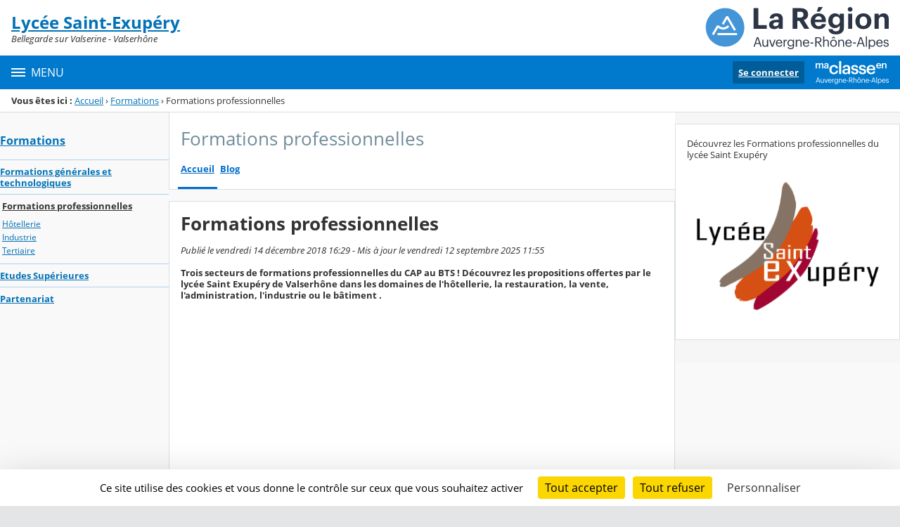

--- FILE ---
content_type: text/css
request_url: https://cdn.ent.auvergnerhonealpes.fr/content/css/portail/AURA/default-618f0f2adad9f95d0611.css
body_size: 7460
content:
@charset "UTF-8";@media screen{.hide{display:none!important}.no-scroll{overflow:hidden}.fo-footer__logos-list,.fo-menu ul,.fo-menu__list,.fo-navbar__list,.fo-project-logos__list,.list--arrow{list-style:none;margin:0;padding:0}.fo-aside:before,.fo-card--floating-img:before,.fo-connect__heading:before,.fo-project-logos:before,.fo-project-logos__list:before{content:" ";display:table}.fo-aside:after,.fo-card--floating-img:after,.fo-connect__heading:after,.fo-project-logos:after,.fo-project-logos__list:after{clear:both;content:" ";display:table}.hide-gt--xs,.hide-lt--xs,.screen-reader-text{clip:rect(1px,1px,1px,1px);height:1px;left:-999em;overflow:hidden;position:absolute!important;width:1px}}@media screen and (min-width:34rem){.hide-gt--sm{clip:rect(1px,1px,1px,1px);height:1px;left:-999em;overflow:hidden;position:absolute!important;width:1px}}@media screen and (max-width:34rem){.hide-lt--sm{clip:rect(1px,1px,1px,1px);height:1px;left:-999em;overflow:hidden;position:absolute!important;width:1px}}@media screen and (min-width:48rem){.hide-gt--md{clip:rect(1px,1px,1px,1px);height:1px;left:-999em;overflow:hidden;position:absolute!important;width:1px}}@media screen and (max-width:48rem){.hide-lt--md{clip:rect(1px,1px,1px,1px);height:1px;left:-999em;overflow:hidden;position:absolute!important;width:1px}}@media screen and (min-width:62rem){.hide-gt--lg{clip:rect(1px,1px,1px,1px);height:1px;left:-999em;overflow:hidden;position:absolute!important;width:1px}}@media screen and (max-width:62rem){.hide-lt--lg{clip:rect(1px,1px,1px,1px);height:1px;left:-999em;overflow:hidden;position:absolute!important;width:1px}}@media screen and (min-width:75rem){.hide-gt--xl{clip:rect(1px,1px,1px,1px);height:1px;left:-999em;overflow:hidden;position:absolute!important;width:1px}}@media screen and (max-width:75rem){.hide-lt--xl{clip:rect(1px,1px,1px,1px);height:1px;left:-999em;overflow:hidden;position:absolute!important;width:1px}}@media screen and (min-width:0) and (max-width:33.937rem){.hide--xs{clip:rect(1px,1px,1px,1px);height:1px;left:-999em;overflow:hidden;position:absolute!important;width:1px}}@media screen and (min-width:34rem) and (max-width:47.937rem){.hide--sm{clip:rect(1px,1px,1px,1px);height:1px;left:-999em;overflow:hidden;position:absolute!important;width:1px}}@media screen and (min-width:48rem) and (max-width:61.937rem){.hide--md{clip:rect(1px,1px,1px,1px);height:1px;left:-999em;overflow:hidden;position:absolute!important;width:1px}}@media screen and (min-width:62rem) and (max-width:74.937rem){.hide--lg{clip:rect(1px,1px,1px,1px);height:1px;left:-999em;overflow:hidden;position:absolute!important;width:1px}}@media screen and (min-width:75rem){.hide--xl{clip:rect(1px,1px,1px,1px);height:1px;left:-999em;overflow:hidden;position:absolute!important;width:1px}}@media screen{.text--ellipsis{display:inline-block;overflow:hidden;text-overflow:ellipsis;vertical-align:text-top;white-space:nowrap;width:100%}.text--pre-line{white-space:pre-line}.text--break-all{word-break:break-all}.text--nowrap{white-space:nowrap}body{color:#243238;font-family:Open Sans,sans-serif;font-size:.8125rem;font-weight:500;line-height:1rem}.blockquote-like,.citation__source,.citation__text,.dl-like,.fo-aside__subtitle,.fo-aside__title,.fo-card__title,.fo-connect__title,.fo-navbar__opener,.h1-like,.h2-like,.h3-like,.h4-like,.h5-like,.h6-like,.ol-like,.p-like,.pre-like,.ul-like,blockquote,dl,ol,p,pre,ul{font-weight:500;margin-top:0}.h1-like{font-size:2.281rem;line-height:3rem;margin-bottom:1.4rem;padding-top:.6rem}.h2-like{font-size:1.802rem;line-height:2rem;margin-bottom:.7rem;padding-top:1.3rem}.citation__text,.h3-like{font-size:1.602rem;line-height:2rem;margin-bottom:.6rem;padding-top:.4rem}.h4-like{font-size:1.424rem;line-height:2rem;margin-bottom:.5rem;padding-top:.5rem}.fo-card__title,.h5-like{font-size:1.125rem;line-height:2rem;margin-bottom:0;padding-top:0}.citation__source,.fo-aside__title,.fo-connect__title,.fo-navbar__opener,.h6-like{font-size:1rem;line-height:1;margin-bottom:.5rem;padding-top:.5rem}.blockquote-like,.dl-like,.fo-aside__subtitle,.ol-like,.p-like,.pre-like,.ul-like,blockquote,dl,ol,p,pre,ul{font-size:.8125rem;line-height:1rem;margin-bottom:.8rem;padding-top:.2rem}.h-like--no-margin,.p-like--no-margin{margin-bottom:0}.h-like--no-padding,.p-like--no-padding{padding-top:0}.pre-like,pre{font-family:IBM Plex Mono,monospace}.b-like{font-weight:700}.normal-like{font-weight:500}.i-like{font-style:italic}.small-like{font-size:80%}.line-height--xs{line-height:1}.text--right{text-align:right}.text--left{text-align:left}}@media screen and (min-width:34rem){.text--right-sm{text-align:right}.text--left-sm{text-align:left}.text--center-sm{text-align:center}}@media screen and (min-width:48rem){.text--right-md{text-align:right}.text--left-md{text-align:left}.text--center-md{text-align:center}}@media screen and (min-width:62rem){.text--right-lg{text-align:right}.text--left-lg{text-align:left}.text--center-lg{text-align:center}}@media screen and (min-width:75rem){.text--right-xl{text-align:right}.text--left-xl{text-align:left}.text--center-xl{text-align:center}}@media screen{.text--center{text-align:center}.text--uppercase{text-transform:uppercase}.text--lowercase{text-transform:lowercase}.text--capitalize{text-transform:capitalize}.text--capitalize-first-letter:first-letter{text-transform:uppercase}.text--wrap{overflow-wrap:break-word;word-wrap:break-word;-ms-hyphens:auto;hyphens:auto}.blockquote-like,blockquote{font-style:italic}.citation{font-family:serif;margin-bottom:1.25rem;margin-left:2.5rem;margin-right:2.5rem}.citation__text{color:#8ea4af;display:inline-block;position:relative}.citation__text:after,.citation__text:before{font-size:150%}.citation__text:before{content:"« ";left:-2rem;position:absolute;top:0}.citation__text:after{content:" »";vertical-align:bottom}.citation__source{font-style:normal}.h1-like--lead-xs{margin-bottom:.95rem;padding-top:.3rem}.h1-like--lead-sm{margin-bottom:1.1rem;padding-top:.4rem}.h1-like--lead-md{margin-bottom:1.4rem;padding-top:.6rem}.h1-like--lead-lg{margin-bottom:1.7rem;padding-top:.8rem}.h1-like--lead-xl{margin-bottom:2rem;padding-top:1rem}.h2-like--lead-xs{margin-bottom:.25rem;padding-top:.8rem}.h2-like--lead-sm{margin-bottom:.5rem;padding-top:1rem}.h2-like--lead-md{margin-bottom:.7rem;padding-top:1.3rem}.h2-like--lead-lg{margin-bottom:.9rem;padding-top:1.6rem}.h2-like--lead-xl{margin-bottom:1.1rem;padding-top:1.9rem}.citation__text,.h3-like--lead-xs{margin-bottom:.15rem;padding-top:.1rem}.h3-like--lead-sm{margin-bottom:.3rem;padding-top:.2rem}.h3-like--lead-md{margin-bottom:.6rem;padding-top:.4rem}.h3-like--lead-lg{margin-bottom:.9rem;padding-top:.6rem}.h3-like--lead-xl{margin-bottom:1.2rem;padding-top:.8rem}.h4-like--lead-sm,.h4-like--lead-xs{margin-bottom:.25rem;padding-top:.25rem}.h4-like--lead-md{margin-bottom:.5rem;padding-top:.5rem}.h4-like--lead-lg{margin-bottom:.75rem;padding-top:.75rem}.h4-like--lead-xl{margin-bottom:1rem;padding-top:1rem}.h5-like--lead-md{margin-bottom:0;padding-top:0}.h5-like--lead-lg{margin-bottom:.25rem;padding-top:.25rem}.h5-like--lead-xl{margin-bottom:.5rem;padding-top:.5rem}.h6-like--lead-sm,.h6-like--lead-xs{margin-bottom:.25rem;padding-top:.25rem}.h6-like--lead-md{margin-bottom:.5rem;padding-top:.5rem}.h6-like--lead-lg{margin-bottom:.75rem;padding-top:.75rem}.h6-like--lead-xl{margin-bottom:1rem;padding-top:1rem}.blockquote-like--lead-xs,.dl-like--lead-xs,.ol-like--lead-xs,.p-like--lead-xs,.pre-like--lead-xs,.ul-like--lead-xs{margin-bottom:.15rem;padding-top:.1rem}.blockquote-like--lead-sm,.dl-like--lead-sm,.ol-like--lead-sm,.p-like--lead-sm,.pre-like--lead-sm,.ul-like--lead-sm{margin-bottom:.3rem;padding-top:.2rem}.blockquote-like--lead-md,.dl-like--lead-md,.ol-like--lead-md,.p-like--lead-md,.pre-like--lead-md,.ul-like--lead-md{margin-bottom:.8rem;padding-top:.2rem}.blockquote-like--lead-lg,.dl-like--lead-lg,.ol-like--lead-lg,.p-like--lead-lg,.pre-like--lead-lg,.ul-like--lead-lg{margin-bottom:1.1rem;padding-top:.4rem}.blockquote-like--lead-xl,.dl-like--lead-xl,.ol-like--lead-xl,.p-like--lead-xl,.pre-like--lead-xl,.ul-like--lead-xl{margin-bottom:1.4rem;padding-top:.6rem}.text--line-through{display:-ms-flexbox;display:flex;-ms-flex-direction:row;flex-direction:row;-ms-flex-pack:center;-ms-flex-align:center;align-items:center}.text--line-through:after,.text--line-through:before{border-top:1px solid;content:"";display:-ms-flexbox;flex:1;margin:auto 0;opacity:.3}.text--line-through:before{margin-right:.5rem}.text--line-through:after{margin-left:.5rem}.text--black{color:#000}.text--white{color:#fff}a.text--white:hover{color:#ccc}.text--extra{color:#c5fce8}a.text--extra:hover{color:#a3fadb}.text--slate-darker{color:#243238}a.text--slate-darker:hover{color:#000}.text--slate-dark{color:#516e7b}a.text--slate-dark:hover{color:#29373e}.text--slate{color:#8ea4af}a.text--slate:hover{color:#59727e}.text--slate-light{color:#d7dee2}a.text--slate-light:hover{color:#9cadb7}.text--slate-lighter{color:#f3f5f6}a.text--slate-lighter:hover{color:#b9c4ca}.text--warn-dark{color:#84000d}a.text--warn-dark:hover{color:#1e0003}.text--warn{color:#bf0013}a.text--warn:hover{color:#590009}.text--warn-light{color:#ff6c3b}a.text--warn-light:hover{color:#d43500}.text--warn-light-alt{color:#ffb06e}a.text--warn-light-alt:hover{color:#ff7808}.text--warn-lighter{color:#fffde6}a.text--warn-lighter:hover{color:#fff580}.text--success-dark{color:#346916}a.text--success-dark:hover{color:#0a1504}.text--success{color:#66a030}a.text--success:hover{color:#345218}.text--success-light{color:#dce96d}a.text--success-light:hover{color:#bed11f}.text--success-lighter{color:#f1f8e8}a.text--success-lighter:hover{color:#c1e09a}.mark--default{background-color:#ff0;color:#243238}.mark--primary{background-color:#3aa4ff;color:#243238}.mark--success{background-color:#dcee3f;color:#243238}.mark--warn{background-color:#ff943b;color:#243238}.bg--success-dark{background-color:#346916}.bg--success{background-color:#66a030}.bg--success-light{background-color:#dce96d}.bg--success-lighter{background-color:#f1f8e8}.bg--warn-dark{background-color:#84000d}.bg--warn{background-color:#bf0013}.bg--warn-light{background-color:#ff6c3b}.bg--warn-light-alt{background-color:#ffb06e}.bg--warn-lighter{background-color:#fffde6}.bg--notice-lighter{background-color:#f2f9ff}.bg--error-lighter{background-color:#fff2f3}.bg--slate-darker{background-color:#243238}.bg--slate-dark{background-color:#516e7b}.bg--slate{background-color:#8ea4af}.bg--slate-light{background-color:#d7dee2}.bg--slate-lighter{background-color:#f3f5f6}.bg--white{background-color:#fff}.bg--white-translucent{background-color:hsla(0,0%,100%,.7)}.bg--extra{background-color:#c5fce8}.bg--extra-dark{background-color:#9de7cc}.bg--lighten-0{background-image:linear-gradient(90deg,hsla(0,0%,100%,0) 100%,hsla(0,0%,100%,0) 0)}.bg--darken-0{background-image:linear-gradient(90deg,transparent 100%,transparent 0)}.bg--lighten-10{background-image:linear-gradient(90deg,hsla(0,0%,100%,.1) 100%,hsla(0,0%,100%,.1) 0)}.bg--darken-10{background-image:linear-gradient(90deg,rgba(0,0,0,.1) 100%,rgba(0,0,0,.1) 0)}.bg--lighten-20{background-image:linear-gradient(90deg,hsla(0,0%,100%,.2) 100%,hsla(0,0%,100%,.2) 0)}.bg--darken-20{background-image:linear-gradient(90deg,rgba(0,0,0,.2) 100%,rgba(0,0,0,.2) 0)}.bg--lighten-30{background-image:linear-gradient(90deg,hsla(0,0%,100%,.3) 100%,hsla(0,0%,100%,.3) 0)}.bg--darken-30{background-image:linear-gradient(90deg,rgba(0,0,0,.3) 100%,rgba(0,0,0,.3) 0)}.bg--lighten-40{background-image:linear-gradient(90deg,hsla(0,0%,100%,.4) 100%,hsla(0,0%,100%,.4) 0)}.bg--darken-40{background-image:linear-gradient(90deg,rgba(0,0,0,.4) 100%,rgba(0,0,0,.4) 0)}.bg--lighten-50{background-image:linear-gradient(90deg,hsla(0,0%,100%,.5) 100%,hsla(0,0%,100%,.5) 0)}.bg--darken-50{background-image:linear-gradient(90deg,rgba(0,0,0,.5) 100%,rgba(0,0,0,.5) 0)}.bg--lighten-60{background-image:linear-gradient(90deg,hsla(0,0%,100%,.6) 100%,hsla(0,0%,100%,.6) 0)}.bg--darken-60{background-image:linear-gradient(90deg,rgba(0,0,0,.6) 100%,rgba(0,0,0,.6) 0)}.bg--lighten-70{background-image:linear-gradient(90deg,hsla(0,0%,100%,.7) 100%,hsla(0,0%,100%,.7) 0)}.bg--darken-70{background-image:linear-gradient(90deg,rgba(0,0,0,.7) 100%,rgba(0,0,0,.7) 0)}.bg--lighten-80{background-image:linear-gradient(90deg,hsla(0,0%,100%,.8) 100%,hsla(0,0%,100%,.8) 0)}.bg--darken-80{background-image:linear-gradient(90deg,rgba(0,0,0,.8) 100%,rgba(0,0,0,.8) 0)}.bg--lighten-90{background-image:linear-gradient(90deg,hsla(0,0%,100%,.9) 100%,hsla(0,0%,100%,.9) 0)}.bg--darken-90{background-image:linear-gradient(90deg,rgba(0,0,0,.9) 100%,rgba(0,0,0,.9) 0)}.fo-footer__logos-list,.fo-menu ul,.fo-menu__list,.fo-navbar__list,.fo-project-logos__list,.list--arrow{list-style:none;margin:0;padding:0}.bg--color-compl2{background-color:#f6f6f6}.bg--color-white{background-color:#fff}.list--arrow>li:before{content:"› "}.plyr input[type=range]:focus,.plyr:focus{outline:0}.plyr .plyr__video-embed iframe,.plyr__tooltip{pointer-events:none}@keyframes plyr-progress{to{background-position:25px 0}}.plyr{direction:ltr;font-family:Avenir,Avenir Next,Helvetica Neue,Segoe UI,Helvetica,Arial,sans-serif;max-width:100%;min-width:200px;position:relative}.plyr,.plyr *,.plyr :after,.plyr :before{box-sizing:border-box}.plyr a,.plyr button,.plyr input,.plyr label{-ms-touch-action:manipulation;touch-action:manipulation}.plyr audio,.plyr video{border-radius:inherit;height:auto;vertical-align:middle;width:100%}.plyr input[type=range]{-moz-appearance:none;appearance:none;background:0 0;border:none;cursor:pointer;display:block;height:20px;margin:0;padding:0;vertical-align:middle;width:100%}.plyr input[type=range]::-webkit-slider-runnable-track{background:0 0;border:0;border-radius:4px;height:8px;-webkit-user-select:none;user-select:none}.plyr input[type=range]::-webkit-slider-thumb{-webkit-appearance:none;background:#fff;border:2px solid transparent;border-radius:100%;box-shadow:0 1px 1px rgba(0,0,0,.15),0 0 0 1px rgba(0,0,0,.15);box-sizing:border-box;height:16px;margin-top:-4px;position:relative;transition:background .2s ease,border .2s ease,transform .2s ease;width:16px}.plyr input[type=range]::-moz-range-track{background:0 0;border:0;border-radius:4px;height:8px;-moz-user-select:none;user-select:none}.plyr input[type=range]::-moz-range-thumb{background:#fff;border:2px solid transparent;border-radius:100%;box-shadow:0 1px 1px rgba(0,0,0,.15),0 0 0 1px rgba(0,0,0,.15);box-sizing:border-box;height:16px;position:relative;transition:background .2s ease,border .2s ease,transform .2s ease;width:16px}.plyr input[type=range]::-ms-track{background:0 0;border:0;color:transparent;height:8px}.plyr input[type=range]::-ms-fill-upper{background:0 0;border:0;border-radius:4px;height:8px;-ms-user-select:none;user-select:none}.plyr input[type=range]::-ms-fill-lower{background:#3498db;border:0;border-radius:4px;height:8px;-ms-user-select:none;user-select:none}.plyr input[type=range]::-ms-thumb{background:#fff;border:2px solid transparent;border-radius:100%;box-shadow:0 1px 1px rgba(0,0,0,.15),0 0 0 1px rgba(0,0,0,.15);box-sizing:border-box;height:16px;margin-top:0;position:relative;transition:background .2s ease,border .2s ease,transform .2s ease;width:16px}.plyr input[type=range]::-ms-tooltip{display:none}.plyr input[type=range]::-moz-focus-outer{border:0}.plyr input[type=range].tab-focus:focus{outline-offset:3px}.plyr input[type=range]:active::-webkit-slider-thumb{background:#3498db;border-color:#fff;transform:scale(1.25)}.plyr input[type=range]:active::-moz-range-thumb{background:#3498db;border-color:#fff;transform:scale(1.25)}.plyr input[type=range]:active::-ms-thumb{background:#3498db;border-color:#fff;transform:scale(1.25)}.plyr--video input[type=range].tab-focus:focus{outline:1px dotted hsla(0,0%,100%,.5)}.plyr--audio input[type=range].tab-focus:focus{outline:1px dotted rgba(86,93,100,.5)}.plyr__sr-only{clip:rect(1px,1px,1px,1px);border:0!important;height:1px!important;overflow:hidden;padding:0!important;position:absolute!important;width:1px!important}.plyr__video-wrapper{background:#000;border-radius:inherit;position:relative}.plyr__video-embed{height:0;overflow:hidden;padding-bottom:56.25%;z-index:0}.plyr__video-embed iframe{border:0;height:100%;left:0;position:absolute;top:0;-webkit-user-select:none;-moz-user-select:none;-ms-user-select:none;user-select:none;width:100%;z-index:1}.plyr__video-embed>div{padding-bottom:200%;position:relative;transform:translateY(-35.95%)}.plyr video::-webkit-media-text-track-container{display:none}.plyr__captions{bottom:0;color:#fff;display:none;font-size:16px;font-weight:400;left:0;padding:20px;position:absolute;text-align:center;transform:translateY(-40px);transition:transform .3s ease;width:100%}.plyr__captions span{background:rgba(0,0,0,.7);border-radius:2px;-webkit-box-decoration-break:clone;box-decoration-break:clone;line-height:150%;padding:3px 10px}.plyr__captions span:empty{display:none}}@media screen and (min-width:768px){.plyr__captions{font-size:24px}}@media screen{.plyr--captions-active .plyr__captions{display:block}.plyr--hide-controls .plyr__captions{transform:translateY(-15px)}}@media screen and (min-width:1024px){.plyr--fullscreen-active .plyr__captions{font-size:32px}}@media screen{.plyr ::-webkit-media-controls{display:none}.plyr__controls{display:-ms-flexbox;display:flex;-ms-flex-align:center;align-items:center;line-height:1;text-align:center}.plyr__controls .plyr__progress,.plyr__controls .plyr__time,.plyr__controls>button{margin-left:5px}.plyr__controls .plyr__progress:first-child,.plyr__controls .plyr__time:first-child,.plyr__controls>button:first-child{margin-left:0}.plyr__controls .plyr__volume{margin-left:5px}.plyr__controls [data-plyr=pause]{margin-left:0}.plyr__controls button{display:inline-block;position:relative;-ms-flex-negative:0;background:0 0;border:0;border-radius:3px;color:inherit;cursor:pointer;flex-shrink:0;overflow:visible;padding:7px;transition:background .3s ease,color .3s ease,opacity .3s ease;vertical-align:middle}.plyr__controls button svg{display:block;fill:currentColor;height:18px;width:18px}.plyr__controls button:focus{outline:0}.plyr__controls .icon--captions-on,.plyr__controls .icon--exit-fullscreen,.plyr__controls .icon--muted{display:none}}@media screen and (min-width:480px){.plyr__controls .plyr__progress,.plyr__controls .plyr__time,.plyr__controls>button{margin-left:10px}}@media screen{.plyr--hide-controls .plyr__controls{opacity:0;pointer-events:none}.plyr--video .plyr__controls{background:linear-gradient(transparent,rgba(0,0,0,.5));border-bottom-left-radius:inherit;border-bottom-right-radius:inherit;bottom:0;color:#fff;left:0;padding:50px 10px 10px;position:absolute;right:0;transition:opacity .3s ease}.plyr--video .plyr__controls button.tab-focus:focus,.plyr--video .plyr__controls button:hover{background:#3498db;color:#fff}.plyr--audio .plyr__controls{background:#fff;border:1px solid #dbe3e8;border-radius:inherit;color:#565d64;padding:10px}.plyr--audio .plyr__controls button.tab-focus:focus,.plyr--audio .plyr__controls button:hover,.plyr__play-large{background:#3498db;color:#fff}.plyr__play-large{border:4px solid;border-radius:100%;box-shadow:0 1px 1px rgba(0,0,0,.15);display:none;left:50%;padding:10px;position:absolute;top:50%;transform:translate(-50%,-50%);transition:all .3s ease;z-index:1}.plyr__play-large svg{display:block;fill:currentColor;height:20px;left:2px;position:relative;width:20px}.plyr__play-large:focus{outline:1px dotted hsla(0,0%,100%,.5)}.plyr .plyr__play-large{display:inline-block}.plyr--audio .plyr__play-large,.plyr--playing .plyr__controls [data-plyr=play],.plyr__controls [data-plyr=pause]{display:none}.plyr--playing .plyr__play-large{opacity:0;visibility:hidden}.plyr--playing .plyr__controls [data-plyr=pause]{display:inline-block}.plyr--captions-active .plyr__controls .icon--captions-on,.plyr--fullscreen-active .icon--exit-fullscreen,.plyr--muted .plyr__controls .icon--muted{display:block}.plyr [data-plyr=captions],.plyr [data-plyr=fullscreen],.plyr--captions-active .plyr__controls .icon--captions-on+svg,.plyr--fullscreen-active .icon--exit-fullscreen+svg,.plyr--muted .plyr__controls .icon--muted+svg{display:none}.plyr--captions-enabled [data-plyr=captions],.plyr--fullscreen-enabled [data-plyr=fullscreen]{display:inline-block}.plyr__tooltip{background:rgba(0,0,0,.7);border-radius:3px;bottom:100%;color:#fff;font-size:14px;line-height:1.3;margin-bottom:10px;opacity:0;padding:5px 7.5px;position:absolute;transform:translate(-50%,10px) scale(.8);transform-origin:50% 100%;transition:transform .2s ease .1s,opacity .2s ease .1s;z-index:2}.plyr__tooltip:before{border-left:4px solid transparent;border-right:4px solid transparent;border-top:4px solid rgba(0,0,0,.7);bottom:-4px;content:"";height:0;left:50%;position:absolute;transform:translateX(-50%);width:0;z-index:2}.plyr button.tab-focus:focus .plyr__tooltip,.plyr button:hover .plyr__tooltip,.plyr__tooltip--visible{opacity:1;transform:translate(-50%) scale(1)}.plyr button:hover .plyr__tooltip{z-index:3}.plyr__controls button:first-child .plyr__tooltip{left:0;transform:translateY(10px) scale(.8);transform-origin:0 100%}.plyr__controls button:first-child .plyr__tooltip:before{left:16px}.plyr__controls button:last-child .plyr__tooltip{right:0;transform:translateY(10px) scale(.8);transform-origin:100% 100%}.plyr__controls button:last-child .plyr__tooltip:before{left:auto;right:16px;transform:translateX(50%)}.plyr__controls button:first-child .plyr__tooltip--visible,.plyr__controls button:first-child.tab-focus:focus .plyr__tooltip,.plyr__controls button:first-child:hover .plyr__tooltip,.plyr__controls button:last-child .plyr__tooltip--visible,.plyr__controls button:last-child.tab-focus:focus .plyr__tooltip,.plyr__controls button:last-child:hover .plyr__tooltip{transform:translate(0) scale(1)}.plyr__progress{display:none;-ms-flex:1;flex:1;position:relative}.plyr__progress input[type=range]{position:relative;z-index:2}.plyr__progress input[type=range]::-webkit-slider-runnable-track{background:0 0}.plyr__progress input[type=range]::-moz-range-track{background:0 0}.plyr__progress input[type=range]::-ms-fill-upper{background:0 0}.plyr__progress .plyr__tooltip{left:0}.plyr .plyr__progress{display:inline-block}.plyr__progress--buffer,.plyr__progress--played,.plyr__volume--display{-moz-appearance:none;appearance:none;border:none;border-radius:100px;height:8px;left:0;margin:-4px 0 0;padding:0;position:absolute;top:50%;vertical-align:top;width:100%}.plyr__progress--buffer::-webkit-progress-bar,.plyr__progress--played::-webkit-progress-bar,.plyr__volume--display::-webkit-progress-bar{background:0 0}.plyr__progress--buffer::-webkit-progress-value,.plyr__progress--played::-webkit-progress-value,.plyr__volume--display::-webkit-progress-value{background:currentColor;border-radius:100px;min-width:8px}.plyr__progress--buffer::-moz-progress-bar,.plyr__progress--played::-moz-progress-bar,.plyr__volume--display::-moz-progress-bar{background:currentColor;border-radius:100px;min-width:8px}.plyr__progress--buffer::-ms-fill,.plyr__progress--played::-ms-fill,.plyr__volume--display::-ms-fill{border-radius:100px}.plyr__progress--played,.plyr__volume--display{background:0 0;color:#3498db;transition:none;z-index:1}.plyr__progress--played::-webkit-progress-value,.plyr__volume--display::-webkit-progress-value{border-bottom-right-radius:0;border-top-right-radius:0;max-width:99%;min-width:8px;transition:none}.plyr__progress--played::-moz-progress-bar,.plyr__volume--display::-moz-progress-bar{border-bottom-right-radius:0;border-top-right-radius:0;max-width:99%;min-width:8px;transition:none}.plyr__progress--played::-ms-fill,.plyr__volume--display::-ms-fill{display:none}.plyr__progress--buffer::-webkit-progress-value{transition:width .2s ease}.plyr__progress--buffer::-moz-progress-bar{transition:width .2s ease}.plyr__progress--buffer::-ms-fill{transition:width .2s ease}.plyr--video .plyr__progress--buffer,.plyr--video .plyr__volume--display{background:hsla(0,0%,100%,.25)}.plyr--video .plyr__progress--buffer{color:hsla(0,0%,100%,.25)}.plyr--audio .plyr__progress--buffer,.plyr--audio .plyr__volume--display{background:rgba(198,214,219,.66)}.plyr--audio .plyr__progress--buffer{color:rgba(198,214,219,.66)}.plyr--loading .plyr__progress--buffer{animation:plyr-progress 1s linear infinite;background-image:linear-gradient(-45deg,rgba(0,0,0,.15) 25%,transparent 0,transparent 50%,rgba(0,0,0,.15) 0,rgba(0,0,0,.15) 75%,transparent 0,transparent);background-repeat:repeat-x;background-size:25px 25px;color:transparent}.plyr--video.plyr--loading .plyr__progress--buffer{background-color:hsla(0,0%,100%,.25)}.plyr--audio.plyr--loading .plyr__progress--buffer{background-color:rgba(198,214,219,.66)}.plyr__time{display:inline-block;font-size:14px;vertical-align:middle}.plyr__time+.plyr__time{display:none}}@media screen and (min-width:768px){.plyr__time+.plyr__time{display:inline-block}}@media screen{.plyr__time+.plyr__time:before{content:"⁄";margin-right:10px}.plyr__volume{display:none}.plyr .plyr__volume{-ms-flex:1;flex:1;position:relative}.plyr .plyr__volume input[type=range]{position:relative;z-index:2}}@media screen and (min-width:480px){.plyr .plyr__volume{display:block;max-width:60px}}@media screen and (min-width:768px){.plyr .plyr__volume{max-width:100px}}@media screen{.plyr--is-ios .plyr__volume,.plyr--is-ios [data-plyr=mute]{display:none!important}.plyr--fullscreen-active{background:#000;border-radius:0!important;bottom:0;height:100%;left:0;position:fixed;right:0;top:0;width:100%;z-index:10000000}.plyr--fullscreen-active video{height:100%}.plyr--fullscreen-active .plyr__video-wrapper{height:100%;width:100%}.plyr--fullscreen-active .plyr__controls{bottom:0;left:0;position:absolute;right:0}.plyr--fullscreen-active.plyr--vimeo .plyr__video-wrapper{height:0;top:50%;transform:translateY(-50%)}html{background-color:#e4e5e7}body{color:#333}a{color:#0372b7}a:focus,a:hover{color:#013353}address{line-height:1.5;margin-top:1rem}.superimage{background-color:#ddd;background-image:url("data:image/svg+xml;charset=utf-8,%3Csvg xmlns='http://www.w3.org/2000/svg' width='16' height='16'%3E%3Cpath fill='%23fff' fill-rule='evenodd' d='M14 3V0H0v12.99A3 3 0 0 0 3.003 16H14.5c.834 0 1.5-.668 1.5-1.491V3zm-1-2H1v11.994C1 14.103 1.897 15 3.003 15H14v-.264c-.598-.344-1-.99-1-1.736zM2 3h10v4H2zm0 7h4v3.352H2zm5 0h5v3.352H7zM2 8h10v1H2z'/%3E%3C/svg%3E");background-position:50% 50%;background-repeat:no-repeat;background-size:2rem;height:auto;max-width:100%}.superimage--has-image{background-size:contain}.fo-main-content{background-color:#f9f9f9}.fo-main-content .fo-main-content-row,.fo-main-content .fo-main-content-row>[class=col--lg-3]{min-height:37.5rem}.fo-page{background-color:#fff;margin:0 auto;max-width:100%;width:87.5rem}.page-fo-content{margin-top:1rem}.fo-banner{background-color:#fff;padding:1rem;position:relative}.fo-banner__image{display:block;min-width:50px}.fo-site-name{color:#0372b7;display:flex;flex-wrap:nowrap;float:left;padding:0}.fo-site-name__logo{padding-right:.5rem}.fo-site-name__title{display:block;font-weight:700;line-height:1.3;margin:0;padding:0}}@media screen and (min-width:34rem){.fo-site-name__title{font-size:1rem}}@media screen and (min-width:48rem){.fo-site-name__title{font-size:1.5rem}}@media screen{.fo-site-name__place{color:rgba(51,51,51,.6);padding-left:1rem;white-space:nowrap}}@media screen and (min-width:34rem){.fo-site-name__place{font-size:.8rem}}@media screen and (min-width:48rem){.fo-site-name__place{font-size:1rem}}@media screen{.fo-site-name__subtitle{color:#333;display:inline-block;font-style:italic}.fo-project-logos__item{display:none}.fo-navbar{background-color:#017acd;color:#fff;position:relative;z-index:2}.fo-navbar .is-closed{display:none}.fo-navbar__burger{appearance:none;-webkit-appearance:none;background-color:transparent;border:0;color:inherit;cursor:pointer;float:none;margin:0;padding:1rem;text-align:left;width:100%}.fo-navbar__burger:is(:hover,:focus){background-color:rgba(0,0,0,.3);color:inherit}.fo-navbar .burger__icon{margin-right:.5rem}.fo-navbar__opener{display:inline-block;padding:1rem;text-transform:uppercase}.fo-navbar__nav{padding-bottom:calc(var(--gutter)*.5)}.fo-navbar__nav a{color:inherit;display:inline-block;padding:.5rem;transition:all .2s;vertical-align:middle;width:calc(100% - 2.25rem)}.fo-navbar__nav a:is(:hover,:focus){background-color:rgba(51,51,51,.5)}.fo-navbar__nav button:is(:hover,:focus){background-color:rgba(0,0,0,.15)}.fo-navbar__nav li{border-top:1px solid hsla(0,0%,100%,.2)}.fo-navbar__nav li:last-child{border-bottom:0}.fo-navbar__list{transition:opacity .3s}.fo-navbar__list ul a{padding-left:var(--gutter)}.fo-navbar__list ul ul a{padding-left:calc(var(--gutter)*2)}}@media screen and (min-width:48rem){.fo-navbar__nav{position:relative}.fo-navbar__list{padding-left:calc(var(--gutter)*.25);padding-right:calc(var(--gutter)*.25);padding-top:calc(var(--gutter)*.5);width:33.3333333333%}.fo-navbar__list-l1{position:relative}.fo-navbar__list-l2,.fo-navbar__list-l3{left:100%;position:absolute;top:0;width:100%}.fo-navbar__list ul a,.fo-navbar__list ul ul a{padding-left:calc(var(--gutter)*.5)}}@media screen{.is-invisible{display:none}.icon--opener{background-position:50%;background-repeat:no-repeat;background-size:1rem;display:inline-block;height:2rem;vertical-align:middle;width:2rem}button[aria-expanded=false] .icon--opener{background-image:url("data:image/svg+xml;charset=utf-8,%3Csvg xmlns='http://www.w3.org/2000/svg' viewBox='0 0 16 16'%3E%3Cpath fill='%23fff' d='M9 7V4H7v3H4v2h3v3h2V9h3V7'/%3E%3C/svg%3E")}button[aria-expanded=true] .icon--opener{background-image:url("data:image/svg+xml;charset=utf-8,%3Csvg xmlns='http://www.w3.org/2000/svg' viewBox='0 0 16 16'%3E%3Cpath fill='%23fff' d='M4 7v2h8V7'/%3E%3C/svg%3E")}.fo-footer{background-color:#fff}.fo-footer__infos{background-color:#017acd;color:#fff;padding-block:.5rem;padding-inline:1rem}.fo-footer__site-name{font-size:1.2rem;font-weight:700;line-height:1.3;margin-bottom:.5rem;padding-top:0}.fo-footer__links a{border-right:1px solid hsla(0,0%,100%,.4);color:inherit;display:inline-block;padding-inline:.5rem}.fo-footer__links li:last-child a{border-right:0;padding-right:0}.fo-footer__links li:first-child a{padding-left:0}.fo-footer__logos{padding:1rem}.fo-footer__logos-list{display:table;margin-inline:auto;table-layout:fixed}li.fo-footer__logos-item{display:table-cell;max-height:3.75rem;padding:0 .75rem;text-align:center}img.fo-footer__logos-item{max-height:3.125rem}.fo-aside{margin-block:1rem 4rem}.fo-aside__title{background-color:#017acd;color:#fff;display:inline-block;font-weight:700;margin-bottom:1rem;margin-left:-1rem;padding:.5rem 1rem}.fo-aside__subtitle{font-weight:700;line-height:1.3;margin-bottom:.2rem}.fo-aside__body{margin-bottom:1.5rem}.section-list>li{border-color:#c3c3c3;line-height:normal;margin:0}.fo-menu{font-size:105%;margin-bottom:2rem;margin-top:2rem}.fo-menu a{font-weight:700}.fo-menu__title{font-size:1rem;margin-bottom:1.2rem}.fo-menu__list ul{font-size:.75rem;margin-bottom:.5rem;margin-top:0}.fo-menu__list-item{border-bottom:1px solid rgba(1,122,205,.3)}.fo-menu__list-item:first-child{border-top:1px solid rgba(1,122,205,.3)}.fo-menu__list-item:last-child{border-bottom:0}.fo-menu__list-item .fo-menu__list-item{border:0}.fo-menu__list-item a{display:block;padding-bottom:.5rem;padding-top:.5rem}.fo-menu__list .fo-menu__list a{font-weight:400;padding-bottom:.1rem;padding-top:.1rem}.fo-menu>.fo-menu__list>.is-current{border-left:3px solid #333;margin-left:-1rem;padding-left:1rem}.fo-menu>.fo-menu__list .is-current>a{color:#333;font-weight:700}.fo-search{display:none;transition:all .1s}}@media screen and (min-width:34rem){.fo-search{background-color:var(--white);border-radius:.25rem;bottom:.5rem;color:#333;cursor:auto;display:block;left:7.5rem;max-height:2rem;padding-right:1rem;position:absolute;top:.5rem;width:18.75rem}}@media screen{.fo-search--closed{border-radius:2rem;cursor:pointer;overflow:hidden;padding:0;width:2rem}.fo-search__button,.fo-search__form-control{appearance:none;-webkit-appearance:none;-moz-appearance:none;background-color:transparent;border:0;color:#333;height:100%}.fo-search__form-control{border-bottom-left-radius:2rem;border-top-left-radius:2rem;padding-left:2rem}.fo-search__button{color:#0372b7;float:right;font-weight:700;padding:0}.fo-search__icon{left:.5rem;pointer-events:none;position:absolute;top:.5rem}.fo-billboard{background-color:#fff;position:relative;text-align:center;vertical-align:middle}.fo-billboard .fo-card{text-align:left}}@media screen and (min-width:62rem){.fo-billboard .fo-card--has-image{border-bottom-right-radius:3px;border-top-right-radius:3px;bottom:0;left:0;position:absolute;width:23.125rem;z-index:10}}@media screen{.fo-card{margin-bottom:1rem}.fo-card__body{padding-bottom:1rem}.fo-card__subject{color:rgba(51,51,51,.8);font-size:.7rem;letter-spacing:.04rem;margin-bottom:.5rem;text-transform:uppercase}.fo-card__image{background-color:#999;text-align:center}.fo-card__image img{max-height:100%;max-width:100%}.fo-card__image--full{margin:-1rem}.fo-card__title{font-weight:700;line-height:1.2;margin-bottom:.5rem}.fo-card__content p:last-child{margin-bottom:0}.fo-card--opaque{background-color:#fff}.fo-card--opaque .fo-card__body{padding:1rem 1rem 1.4rem}.fo-card--shadow{background-color:#fff;box-shadow:0 1px 3px 0 rgba(0,0,0,.2)}.fo-card--floating-img .fo-card__image{height:100%;margin-bottom:1rem}}@media screen and (min-width:34rem){.fo-card--floating-img .fo-card__image{float:left;margin-right:.8rem;width:40%}}@media screen{.fo-card--floating-img .fo-card__body{padding:0}}@media screen and (min-width:34rem){.fo-card--floating-img .fo-card__body{float:left;width:calc(60% - .8rem)}.fo-card--floating-img-sm .fo-card__image{margin-right:.8rem;width:30%}.fo-card--floating-img-sm .fo-card__body{width:calc(70% - .8rem)}}@media screen{.fo-connect{pointer-events:none;z-index:2}}@media screen and (min-width:48rem){.fo-connect{left:0;margin-top:auto;position:absolute;right:0;top:0}}@media screen{.fo-connect a{pointer-events:auto}.fo-connect__off{background-color:#fff;border-radius:50%;display:inline-block;margin-top:-.5rem;padding:.5rem;text-align:center}.fo-connect__off:focus,.fo-connect__off:hover{background-color:#eee}.fo-connect__off:active{background-color:#fff}.fo-connect__help{margin-right:.5rem}.fo-connect__link{background-color:#0372b7;border-radius:2px;color:#fff;display:inline-block;font-weight:700;padding:.3rem .5rem;white-space:nowrap}}@media screen and (min-width:48rem){.fo-connect__link{padding:.5rem}}@media screen{.fo-connect__link:focus,.fo-connect__link:hover{background-color:#025385;color:inherit}.fo-connect__user{padding-top:.5rem;vertical-align:middle}.fo-connect__username{margin-right:.5rem}}@media screen and (max-width:34rem){.fo-connect__username{display:inline-block;max-width:calc(100% - 2.5rem);overflow:hidden;text-overflow:ellipsis;vertical-align:top;width:auto}}@media screen{.fo-connect__heading{color:#fff}.fo-connect__content{background-color:#015c9a;padding:.5rem 0;text-align:right}}@media screen and (max-width:48rem){.fo-connect__content{padding:.5rem}}@media screen and (min-width:48rem){.fo-connect__content{background-color:transparent;position:absolute;right:7.5rem;top:0;width:35rem}}@media screen{.fo-connect__project{background-position:100%;background-repeat:no-repeat;background-size:6.5rem;height:3rem;position:absolute;right:.5rem;top:0;width:6.5rem}}@media screen and (min-width:48rem){.fo-connect__project{right:-7rem}}@media screen{.fo-connect__logo{float:right}.fo-connect__title{float:left;font-weight:700;line-height:1;padding-left:1rem;padding-top:1rem}.fo-connect__btn{background-color:#0372b7;border-radius:2px;color:#fff;display:inline-block;font-weight:700;padding:.5rem .75rem;white-space:nowrap}.fo-connect__btn:focus,.fo-connect__btn:hover{background-color:#025385;color:#fff}.fo-connect__btn--off{background-color:#025385;border-radius:50%}.fo-connect__btn--off:hover{background-color:#000}.fo-event{color:rgba(51,51,51,.8);display:inline-block}}@media screen and (max-width:33.9375rem){.fo-event{background-color:#fff}}@media screen and (min-width:34rem){.fo-event{min-width:3rem}}@media screen{.fo-event__date{display:flex;gap:.4rem}}@media screen and (min-width:34rem){.fo-event__date{flex-direction:column}}@media screen{.fo-event__start{font-weight:700}}@media screen and (min-width:34rem){.fo-event__start{font-size:1.8rem;font-weight:500;line-height:.9}}@media screen{.fo-event__month{background-color:#0372b7;color:#fff;display:inline-block;font-size:.6rem;padding-inline:.25rem;text-transform:uppercase}.bg-filler{position:relative}.bg-filler__svg-filter-reference{clip:rect(1px,1px,1px,1px);height:1px;overflow:hidden;position:absolute!important;width:1px;word-wrap:normal}.bg-filler__img{z-index:2}.bg-filler__svg{height:100%;left:0;outline:1px solid purple;position:absolute;top:0;transform:none;width:100%}.bg-filler__svg-image{transform:scale(1.2);transform-origin:center center}.fo-content-toolbar{margin:0 -1rem 1rem}}@media screen and (min-width:48rem){.fo-content-toolbar{border-left:1px solid #d7dee2;margin-left:0;margin-right:-1rem;padding-left:1rem}}@media print{.fo-billboard img,.fo-footer,.fo-navbar,.fo-project-logos{display:none}}@media (min-width:34rem){.fo-site-name__text{margin-right:22.6875rem}}@media (max-width:34rem){.fo-site-name{margin-bottom:.5rem}.fo-project-logos__list{clear:both}}.fo-site-name:hover{color:#013353}.fo-site-name__logo{margin-bottom:.5rem;margin-right:.5rem;max-height:3rem;max-width:3rem}@media (min-width:34rem){.fo-site-name__logo{margin-bottom:0;margin-right:1rem}}.fo-banner__image{min-width:0}.fo-project-logos__item-1{display:block}@media (min-width:34rem){.fo-project-logos__item-1{background:transparent;position:absolute;right:1rem;top:50%;transform:translateY(-50%)}}.fo-navbar{background-image:url(/images/dsi/logo_projet.png);background-position:calc(100% - 1rem) .4375rem;background-repeat:no-repeat;color:#fff}.fo-navbar__burger:focus,.fo-navbar__burger:hover,.fo-navbar__nav a:focus,.fo-navbar__nav a:hover,.fo-navbar__nav button:focus{background-color:rgba(0,0,0,.15);color:#fff}.fo-navbar__burger:focus,.fo-navbar__burger:hover{color:#fff}.fo-navbar__nav li{border-top-color:hsla(0,0%,100%,.5)}@media (min-width:48rem){.fo-connect__content{right:8.5rem}}.fo-connect__link{background-color:#015c9a}.fo-connect__link:focus,.fo-connect__link:hover{background-color:#0168af}.fo-footer__links a{border-color:inherit}.fo-footer__links a:hover{text-decoration:underline}.fo-connect__project{display:none;right:1rem}@media (min-width:48rem){.fo-connect__project{right:-7.5rem}}.fo-footer__logos-list{min-width:inherit}@media (min-width:62rem){li.fo-footer__logos-item{padding:0 2.5rem}}img.fo-footer__logos-item,li.fo-footer__logos-item{max-height:none}

--- FILE ---
content_type: text/javascript;charset=utf-8
request_url: https://cdn.ent.auvergnerhonealpes.fr/content/js/modal-53e5cf9dae0ab992e6cc.js
body_size: 4663
content:
"use strict";(this.webpackChunk=this.webpackChunk||[]).push([[2440],{7017:(t,e,n)=>{var o=n(2419),i=n(7131),a=n(7984),l=n(3427),s=n(5923),c=n(3689);const{button:r,div:d,h1:u}=l.l,m={};let p=(0,c.L)();function f(t,e){const n=t.getAttribute(`data-${e}-action-label`);let o,i=t.getAttribute(`data-${e}-action-class`);return i+="cancel"===e?" btn--warn":` btn--${e}`,n&&(o={title:n,cssClass:i}),o}function h(t,e,n){if(t.classList.contains("js-instanciated"))return null;t.classList.remove("js-instanciate"),t.classList.add("js-instanciated");const i=t.querySelector(".js-modal"),a=n||{},l=i.getAttribute("data-url")||a.url;l?(a.zIndex=p,function(t,e){const n=f(t,"primary"),o=f(t,"secondary"),i=f(t,"cancel");n&&(e.actions={primary:n}),o&&(e.actions?e.actions.secondary=o:e.actions={secondary:o}),i&&(e.actions?e.actions.cancel=i:e.actions={cancel:i})}(i,a),function(t,e,n){n.content={type:"iframe",attributes:{src:e}};const o=t.getAttribute("data-headingClass");o&&(n.headingClass=o);const i=t.getAttribute("data-contentClass");i&&(n.contentClass=i);const a=t.getAttribute("data-closelabel");a&&(n.i18n={close:a}),n.title=t.getAttribute("data-popintitle"),n.callee=t}(i,l,a)):(i.style.zIndex=p,a.content={type:"inline"},a.callee=i),p++,function(t,e){const n=new RegExp(/^\d+$/),o=t.getAttribute("data-popinheight");o&&(e.height=`${o}${n.test(o)?"px":""}`);const i=t.getAttribute("data-popinwidth");i&&(e.width=`${i}${n.test(i)?"px":""}`)}(i,a);"true"===i.getAttribute("data-disable-close")&&(a.hideOnWindowClick=!1),a.hideCloseBtn="true"===i.getAttribute("data-hide-close-btn");const s=o.a.getModal(a);return s&&(m[t.id]=s,t.modal=s,"true"===t.getAttribute("data-show-onload")&&s.show()),s}function b(){[].forEach.call(document.querySelectorAll(".js-modalInstance"),(t=>{h(t)})),[].forEach.call(document.querySelectorAll("[data-modaltrigger]"),(t=>{!function(t){const e=t.getAttribute("data-modaltrigger");if(e){const n=m[e];if(n){const o=m[`trigger--${e}`]||[];-1===o.indexOf(t)&&(t.addEventListener("click",(()=>n.show())),o.push(t),m[`trigger--${e}`]=o)}}}(t)}))}function y({type:t,label:e,classes:n,events:o}){return e?r({type:"button",class:`btn btn--${t}${n?` ${n}`:""}`,children:e,events:o}):null}function C({actionType:t="secondary",buttons:e=[]}){return d({class:`modal__footer-action modal__footer-action-${t}`,children:(0,i.D)(e)})}function _({primaryActionLabel:t,secondaryActionLabel:e,primaryActionClass:n,primaryActionClickCallback:o,secondaryActionClass:i,secondaryActionClickCallback:a}){return C({actionType:"primary",buttons:[y({type:"secondary",label:e,classes:i,events:{click:a}}),y({type:"primary",label:t,classes:n,events:{click:o}})]})}function g({cancelActionLabel:t,cancelActionClass:e,cancelActionClickCallback:n}){return C({actionType:"secondary",buttons:[y({type:"warn",classes:e,label:t,events:{click:n}})]})}function v({id:t,titleKey:e,hideHeading:n}){return d({class:"modal__header js-modal__header"+(n?" screen-reader-text":""),children:[u({id:`modal__title-${t}`,class:"modal__title text--ellipsis",children:e})]})}function k({doBody:t,contentClasses:e}){return d({class:`modal__content ${e||""} js-modal__content`,children:t||[]})}function L(t){return t.primaryActionLabel||t.secondaryActionLabel||t.cancelActionLabel?d({class:"modal__footer js-modal__footer",children:[_(t),g(t)]}):null}function j(t){return d({class:"modal__body js-modal__body",role:"document",children:[r({type:"button",class:"close close--rounded js-close","aria-label":t.MODAL_FERMER,children:"&times;"}),v(t),k(t),L(t)]})}function w(t){return d({class:"modal__dialog js-modal__dialog",children:[j(t)]})}function x(t){return d({class:`modal ${t.overlay?"modal--mask":""} js-modal`,data:{"disable-close":t.disableClose,popinwidth:`${t.width}`,popinheight:`${t.height}`},"aria-labelledby":`modalTitle${t.id}`,role:"dialog",children:[w(t)]})}b(),(0,a.y)(b),document.showModal=function(t,e){const n=function(t){return d({id:t.id,class:`js-modalInstance hide sg-modal-container ${t.className||""}`,"aria-hidden":!0,children:[x(t)]})}(t);document.querySelector("body").appendChild(n);const o=h(n,0,(0,s.X)(t,{onClose:function(){delete m[this.parentCallee.id],this.modalContext.parentNode.removeChild(this.modalContext),this.modalContext=null,this.parentCallee.parentNode.removeChild(this.parentCallee),this.parentCallee=null}}));o.show(),e(o)}},2419:(t,e,n)=>{n.d(e,{a:()=>s});var o=n(4765),i=n(4003),a=n(3689),l=n(4578);const s=function(){function t(t,e){return t.querySelector(".js-modal__"+e)}function e(t){return[].filter.call(t.querySelectorAll(["a[href]","area[href]","input:not([disabled])","select:not([disabled])","textarea:not([disabled])","button:not([disabled])","iframe","object","embed","[contenteditable]",'[tabindex]:not([tabindex^="-"])'].join(",")),(function(t){return!!(t.offsetWidth||t.offsetHeight||t.getClientRects().length)}))}function n(t){if(t){const e=this.modalContext.querySelector(".js-modal__title");if(e)e.textContent=t;else{const e=this.options.callee||this.parentCallee;if(e){const n=e.querySelector(".js-modal__title");n&&(n.textContent=t)}}}}function s(){const n=this,l=n.modalContext;!function(n){if("iframe"===n.options.content.type){const t=n.options.headingClass||"",e=n.options.contentClass||"",o=void 0===n.options.overlay||n.options.overlay?"modal--mask":"";n.modalContext.innerHTML=`<div class="modal js-modal ${o}" role="dialog" style="${function(t){let e="";t.zIndex&&(e=`z-index: ${t.zIndex};`);return e}(n.options)}">\n                    <div class="modal__dialog js-modal__dialog" style="${d(n.options)}">\n                        <div class="modal__body js-modal__body" role="document">\n                            <div class="modal__header js-modal__header ${t}"></div>\n                            <div class="modal__content ${e} js-modal__content"></div>\n                        </div>\n                    </div>\n                </div>`,n.options.actions&&(n.modalContext.querySelector(".js-modal__body").innerHTML+='<div class="modal__footer js-modal__footer"></div>')}"inline"!==n.options.content.type&&(function(e){const n=e.modalContext,o=t(n,"header");if(e.options.title){const t=document.createElement("h1");t.id="modalTitle"+e.guid,t.innerHTML=e.options.title,t.classList.add("modal__title"),t.classList.add("text--ellipsis"),t.classList.add("js-modal__title"),o.appendChild(t);n.querySelector(".js-modal").setAttribute("aria-labelledby",t.id)}if(!e.options.hideCloseBtn){const t=document.createElement("button");if(t){t.setAttribute("type","button"),t.className="close close--rounded js-close";const n=e.options.i18n&&e.options.i18n.close?e.options.i18n.close:"Close";t.setAttribute("aria-label",n),t.innerHTML="&times;",o.appendChild(t)}}}(n),n.options&&n.options.actions&&function(e,n){const o=document.createElement("div"),i=document.createElement("button"),a=t(e.modalContext,"footer");if(i.setAttribute("type","button"),i.classList.add("btn"),n.secondary||n.primary){if(o.className="modal__footer-action modal__footer-action-primary",n.secondary){const t=i.cloneNode();t.innerText=n.secondary.title,t.setAttribute("data-buttontype","secondary"),t.className="btn btn--secondary "+n.secondary.cssClass,o.appendChild(t),r(e,t,n.secondary.click)}n.primary&&(i.innerText=n.primary.title,i.setAttribute("data-buttontype","primary"),i.className="btn btn--primary "+n.primary.cssClass,o.appendChild(i),r(e,i,n.primary.click)),a.appendChild(o)}if(n.cancel){const t=o.cloneNode(),l=i.cloneNode();t.className="modal__footer-action modal__footer-action-secondary",l.innerText=n.cancel.title,l.setAttribute("data-buttontype","cancel"),l.className="btn btn--warn js-btn--warn "+n.cancel.cssClass,t.appendChild(l),a.appendChild(t),r(e,l,n.cancel.click)}}(n,n.options.actions));(function(e){e.options.callee&&(e.parentCallee=e.options.callee.parentNode);if(e.options.content&&"iframe"===e.options.content.type){const n=document.createElement(e.options.content.type);if(n.className="iframe iframe--fullwidth",e.options.content.attributes)for(let t in e.options.content.attributes)e.options.content.attributes.hasOwnProperty(t)&&n.setAttribute(t,e.options.content.attributes[t]);n.innerHTML=e.options.content.innerHTML||"",t(e.modalContext,"content").appendChild(n)}else e.modalContext.appendChild(e.options.callee),e.modalContext.querySelector(".js-modal__dialog").setAttribute("style",d(e.options))})(n),function(t){const n=t.modalContext,o=n.querySelector(".js-modal__body"),i=n.querySelector(".js-close"),a=u(o),l=a?a.querySelector(".js-btn--warn"):null;(void 0===t.options.hideOnWindowClick||t.options.hideOnWindowClick)&&n.firstChild.classList.contains("modal--mask")&&(n.querySelector(".js-modal__dialog").addEventListener("mousedown",t.modalbodyMousedown=function(){n.addEventListener("mouseup",(function e(o){o.target===n&&(t.ignoreClick=!0),n.removeEventListener("mouseup",e)}))}),n.addEventListener("click",t.overlayClick=function(e){o.contains(e.target)||t.ignoreClick||c(t),t.ignoreClick=!1},!1));(void 0===t.options.exitOnCancelClick||t.options.exitOnCancelClick)&&l&&l.addEventListener("click",t.cancelBtnClick=function(){c(t)},!1);document.addEventListener("keydown",t.keydownHandler=function(n){!function(t,n){const o=n.modalContext;if(!n.options.preventEscape&&("Escape"===t.key||27===t.keyCode))return c(n);if("iframe"!==n.options.content.type&&("Tab"===t.key||9===t.keyCode))(function(t,n){const o=e(t),i=o.indexOf(document.activeElement);n.shiftKey&&0===i?(o[o.length-1].focus(),n.preventDefault()):!n.shiftKey&&i===o.length-1&&o[0]&&(o[0].focus(),n.preventDefault())})(o,t)}(n,t)},!1),i&&i.addEventListener("click",t.closeBtnClick=function(){c(t)},!1)}(n)}(n),l.classList.add("modal--show"),l.classList.remove("hide"),l.removeAttribute("aria-hidden"),(0,i.T)(n.options.onShow)&&n.options.onShow.apply(n);const s=l.querySelector(".js-modal");s.style.zIndex||(s.style.zIndex=(0,a.L)()+1),function(t){const n=e(t),o=n.length;o&&(o>1?n[1].focus():n[0].focus())}(l);const m=n.parentCallee||document;document.querySelector("body").classList.add("no-scroll"),(0,o.P)(m,"modal:show",n)}function c(t=this){t.modalContext.classList.remove("modal--show"),(0,i.T)(t.options.onClose)&&t.options.onClose.apply(t);const e=t.parentCallee||document;!function(t){const e=t.modalContext;if(e){const n=e.querySelector(".js-modal__body"),o=e.querySelector(".js-close"),i=u(n),a=i?i.querySelector(".js-btn--warn"):null;o&&o.removeEventListener("click",t.closeBtnClick,!1),a&&a.removeEventListener("click",t.cancelBtnClick,!1),t.overlayClick&&e.removeEventListener("click",t.overlayClick,!1),t.modalbodyMousedown&&e.querySelector(".js-modal__dialog")&&e.querySelector(".js-modal__dialog").removeEventListener("mousedown",t.modalbodyMousedown,!1)}t.parentCallee&&t.options.callee&&t.parentCallee.appendChild(t.options.callee),e&&(e.innerHTML="",e.classList.add("hide")),document.removeEventListener("keydown",t.keydownHandler,!1)}(t),document.querySelector("body").classList.remove("no-scroll"),(0,o.P)(e,"modal:close",t)}function r(t,e,n){const i=t.modalContext;e.addEventListener("click",(function(){n&&n.call(t);const a=t.parentCallee||document;(0,o.P)(a,"modal:action"+e.getAttribute("data-buttontype"),i.id)}))}function d(t){let e="";return t.width&&(e+="max-width: "+t.width+";"),t.height&&(e+="height: "+t.height+";"),e}function u(t){return t?[].filter.call(t.children,(t=>t.classList.contains("js-modal__footer")))[0]:null}return{getModal:function(t){let e,i;if(t){i=function(t){return{options:t,guid:(0,l.O)(),show:s,hide:c,setTitle:n}}(t),e=function(t){let e=document.createElement("div");return e.id="js-current-modal"+t.guid,e.className="js-current-modal hide",e.setAttribute("aria-hidden","true"),document.body.appendChild(e),e}(i),i.modalContext=e;let a=document;t.callee&&t.callee.parentNode&&(a=t.callee.parentNode),(0,o.P)(a,"modal:getModal",i)}return i||null}}}()},7131:(t,e,n)=>{function o(t,e=" "){const n=t.length;if(n>1){const o=t.slice();for(let t=n-1;t>0;t-=1)o.splice(t,0,document.createTextNode(e));return o}return t}n.d(e,{D:()=>o})},4765:(t,e,n)=>{function o(t,e,n,o=!1,i=!1){const a=new CustomEvent(e,{bubbles:o,cancelable:i,detail:n});t.dispatchEvent(a)}n.d(e,{P:()=>o})},3427:(t,e,n)=>{n.d(e,{l:()=>a});const o={aria:(t,e)=>Object.keys(e).forEach((n=>{t.setAttribute(`aria-${n}`,e[n])})),data:(t,e)=>Object.keys(e).forEach((n=>{t.setAttribute(`data-${n}`,e[n])})),children:function(t,e){e.forEach?e.forEach((e=>{e&&(e.tagName||e.textContent)?t.appendChild(e):e&&(t.innerHTML+=e.toString())})):e.tagName?t.appendChild(e):t.innerHTML+=e.toString()},events:(t,e)=>Object.keys(e).forEach((n=>{e[n]&&t.addEventListener(n,(function(t){e[n](t)}))}))};function i(t){return e=>n=>function(t,e){return e?(Object.keys(e).forEach((n=>e[n]?o[n]?o[n](t,e[n]):t.setAttribute(n,e[n]):null)),t):null}(t.createElement(e.toUpperCase()),n)}const a=function(t){const e=i(t),n={};return["a","abbr","address","article","aside","audio","b","blockquote","br","button","caption","cite","code","col","colgroup","dd","dfn","div","dl","dt","em","figcaption","figure","footer","form","h1","h2","h3","h4","h5","h6","header","hr","i","iframe","img","input","label","li","main","nav","ol","option","p","pre","section","select","source","span","strong","table","tbody","tfoot","td","th","thead","tr","track","ul","video"].forEach((t=>{n[t]=e(t)})),n.text=function(t){return e=>t.createTextNode(e)}(t),n}(document)},5923:(t,e,n)=>{function o(...t){for(let e=1;e<t.length;e++)for(const n in t[e])if(Object.hasOwn(t[e],n)){const i=t[e][n];i&&i.constructor===Object?(t[0][n]=t[0][n]||{},o(t[0][n],i)):t[0][n]=i}return t[0]}n.d(e,{X:()=>o})},3689:(t,e,n)=>{function o(){return Array.from(document.querySelectorAll("*")).reduce(((t,e)=>{if(e){const n=window.getComputedStyle(e,null),o=parseInt(n.getPropertyValue("z-index"),10);if(o>t&&!e.classList.contains("autocomplete-suggestions")&&!e.classList.contains("stats")&&!e.classList.contains("cke"))return o}return t}),0)}n.d(e,{L:()=>o})},4578:(t,e,n)=>{function o(){let t="";for(let e=0;e<32;e++)e&&e%4==0&&(t=`${t}-`),t+=Math.floor(16*Math.random()).toString(16).toUpperCase();return t}n.d(e,{O:()=>o})},4003:(t,e,n)=>{function o(t){return t&&"[object Function]"==={}.toString.call(t)}n.d(e,{T:()=>o})},7984:(t,e,n)=>{n.d(e,{y:()=>l});const o=[];function i(){o.forEach((t=>t()))}const a=window.MutationObserver||window.WebKitMutationObserver;if(a){new a(i).observe(document.documentElement,{childList:!0,subtree:!0})}else document.addEventListener("DOMContentLoaded",i),document.addEventListener("DOMNodeInserted",i);function l(t){o.push(t)}}},t=>{var e;e=7017,t(t.s=e)}]);
//# sourceMappingURL=modal-53e5cf9dae0ab992e6cc.js.map